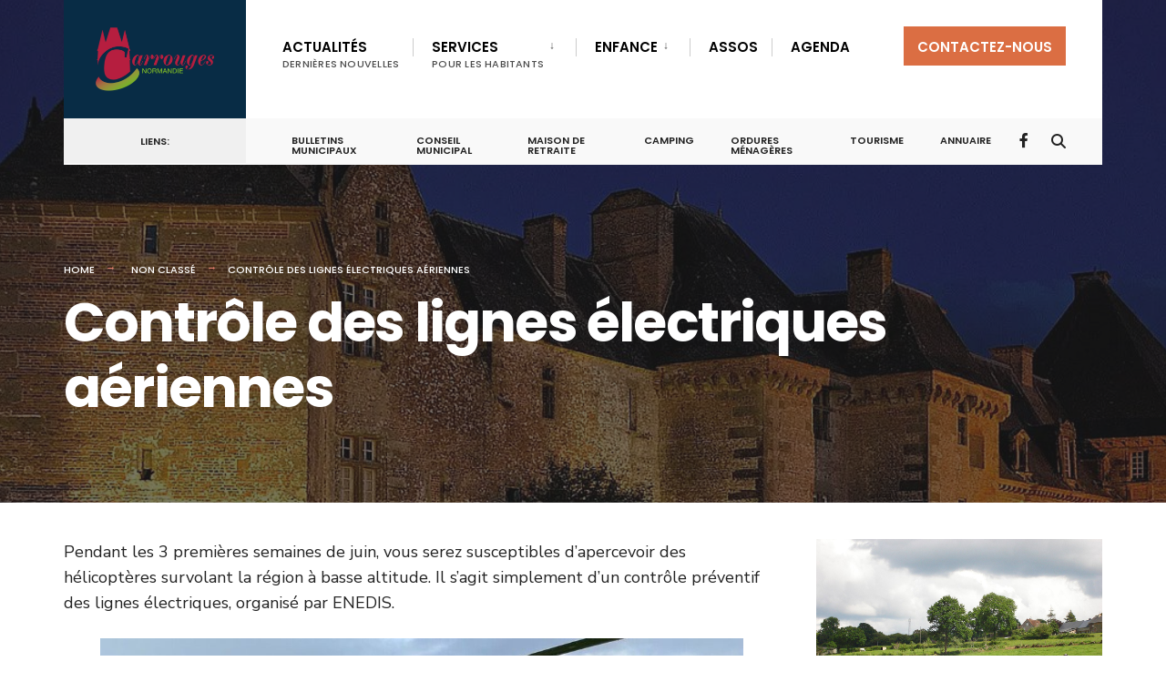

--- FILE ---
content_type: text/html; charset=UTF-8
request_url: https://carrouges.fr/?p=3206
body_size: 13134
content:
<!DOCTYPE html>
<html lang="fr-FR">
<head><meta charset="UTF-8">

<!-- Set the viewport width to device width for mobile -->
<meta name="viewport" content="width=device-width, initial-scale=1" />

<link rel="pingback" href="https://carrouges.fr/xmlrpc.php" />

<title>Contrôle des lignes électriques aériennes &#8211; Carrouges</title>
<meta name='robots' content='max-image-preview:large' />
<link rel='dns-prefetch' href='//www.googletagmanager.com' />
<link rel='dns-prefetch' href='//fonts.googleapis.com' />
<link rel='preconnect' href='https://fonts.gstatic.com' crossorigin />
<link rel="alternate" type="application/rss+xml" title="Carrouges &raquo; Flux" href="https://carrouges.fr/?feed=rss2" />
<link rel="alternate" type="application/rss+xml" title="Carrouges &raquo; Flux des commentaires" href="https://carrouges.fr/?feed=comments-rss2" />
<link rel="alternate" type="application/rss+xml" title="Carrouges &raquo; Contrôle des lignes électriques aériennes Flux des commentaires" href="https://carrouges.fr/?feed=rss2&#038;p=3206" />
<link rel="alternate" title="oEmbed (JSON)" type="application/json+oembed" href="https://carrouges.fr/index.php?rest_route=%2Foembed%2F1.0%2Fembed&#038;url=https%3A%2F%2Fcarrouges.fr%2F%3Fp%3D3206" />
<link rel="alternate" title="oEmbed (XML)" type="text/xml+oembed" href="https://carrouges.fr/index.php?rest_route=%2Foembed%2F1.0%2Fembed&#038;url=https%3A%2F%2Fcarrouges.fr%2F%3Fp%3D3206&#038;format=xml" />
		<style>
			.lazyload,
			.lazyloading {
				max-width: 100%;
			}
		</style>
		<style id='wp-img-auto-sizes-contain-inline-css' type='text/css'>
img:is([sizes=auto i],[sizes^="auto," i]){contain-intrinsic-size:3000px 1500px}
/*# sourceURL=wp-img-auto-sizes-contain-inline-css */
</style>
<style id='wp-emoji-styles-inline-css' type='text/css'>

	img.wp-smiley, img.emoji {
		display: inline !important;
		border: none !important;
		box-shadow: none !important;
		height: 1em !important;
		width: 1em !important;
		margin: 0 0.07em !important;
		vertical-align: -0.1em !important;
		background: none !important;
		padding: 0 !important;
	}
/*# sourceURL=wp-emoji-styles-inline-css */
</style>
<link rel='stylesheet' id='wp-block-library-css' href='https://carrouges.fr/wp-includes/css/dist/block-library/style.min.css?ver=6.9' type='text/css' media='all' />
<style id='classic-theme-styles-inline-css' type='text/css'>
/*! This file is auto-generated */
.wp-block-button__link{color:#fff;background-color:#32373c;border-radius:9999px;box-shadow:none;text-decoration:none;padding:calc(.667em + 2px) calc(1.333em + 2px);font-size:1.125em}.wp-block-file__button{background:#32373c;color:#fff;text-decoration:none}
/*# sourceURL=/wp-includes/css/classic-themes.min.css */
</style>
<style id='pdfemb-pdf-embedder-viewer-style-inline-css' type='text/css'>
.wp-block-pdfemb-pdf-embedder-viewer{max-width:none}

/*# sourceURL=https://carrouges.fr/wp-content/plugins/pdf-embedder/block/build/style-index.css */
</style>
<link rel='stylesheet' id='contact-form-7-css' href='https://carrouges.fr/wp-content/plugins/contact-form-7/includes/css/styles.css?ver=6.1.4' type='text/css' media='all' />
<link rel='stylesheet' id='eleslider-style-css' href='https://carrouges.fr/wp-content/plugins/eleslider/assets/eleslider.css?ver=6.9' type='text/css' media='all' />
<link rel='stylesheet' id='events-manager-css' href='https://carrouges.fr/wp-content/plugins/events-manager/includes/css/events-manager.min.css?ver=7.2.3.1' type='text/css' media='all' />
<link rel='stylesheet' id='citygov-style-css' href='https://carrouges.fr/wp-content/themes/citygov/style.css?ver=6.9' type='text/css' media='all' />
<link rel='stylesheet' id='fontawesome-css' href='https://carrouges.fr/wp-content/themes/citygov/styles/fontawesome.css?ver=6.9' type='text/css' media='all' />
<link rel='stylesheet' id='citygov-mobile-css' href='https://carrouges.fr/wp-content/themes/citygov/style-mobile.css?ver=6.9' type='text/css' media='all' />
<link rel='stylesheet' id='wp-featherlight-css' href='https://carrouges.fr/wp-content/plugins/wp-featherlight/css/wp-featherlight.min.css?ver=1.3.4' type='text/css' media='all' />
<link rel="preload" as="style" href="https://fonts.googleapis.com/css?family=Nunito%20Sans:200,300,400,500,600,700,800,900,200italic,300italic,400italic,500italic,600italic,700italic,800italic,900italic%7CPoppins:600,400,700,500&#038;subset=latin&#038;display=swap&#038;ver=1753256567" /><link rel="stylesheet" href="https://fonts.googleapis.com/css?family=Nunito%20Sans:200,300,400,500,600,700,800,900,200italic,300italic,400italic,500italic,600italic,700italic,800italic,900italic%7CPoppins:600,400,700,500&#038;subset=latin&#038;display=swap&#038;ver=1753256567" media="print" onload="this.media='all'"><noscript><link rel="stylesheet" href="https://fonts.googleapis.com/css?family=Nunito%20Sans:200,300,400,500,600,700,800,900,200italic,300italic,400italic,500italic,600italic,700italic,800italic,900italic%7CPoppins:600,400,700,500&#038;subset=latin&#038;display=swap&#038;ver=1753256567" /></noscript><script type="text/javascript" src="https://carrouges.fr/wp-includes/js/jquery/jquery.min.js?ver=3.7.1" id="jquery-core-js"></script>
<script type="text/javascript" src="https://carrouges.fr/wp-includes/js/jquery/jquery-migrate.min.js?ver=3.4.1" id="jquery-migrate-js"></script>
<script type="text/javascript" src="https://carrouges.fr/wp-includes/js/jquery/ui/core.min.js?ver=1.13.3" id="jquery-ui-core-js"></script>
<script type="text/javascript" src="https://carrouges.fr/wp-includes/js/jquery/ui/mouse.min.js?ver=1.13.3" id="jquery-ui-mouse-js"></script>
<script type="text/javascript" src="https://carrouges.fr/wp-includes/js/jquery/ui/sortable.min.js?ver=1.13.3" id="jquery-ui-sortable-js"></script>
<script type="text/javascript" src="https://carrouges.fr/wp-includes/js/jquery/ui/datepicker.min.js?ver=1.13.3" id="jquery-ui-datepicker-js"></script>
<script type="text/javascript" id="jquery-ui-datepicker-js-after">
/* <![CDATA[ */
jQuery(function(jQuery){jQuery.datepicker.setDefaults({"closeText":"Fermer","currentText":"Aujourd\u2019hui","monthNames":["janvier","f\u00e9vrier","mars","avril","mai","juin","juillet","ao\u00fbt","septembre","octobre","novembre","d\u00e9cembre"],"monthNamesShort":["Jan","F\u00e9v","Mar","Avr","Mai","Juin","Juil","Ao\u00fbt","Sep","Oct","Nov","D\u00e9c"],"nextText":"Suivant","prevText":"Pr\u00e9c\u00e9dent","dayNames":["dimanche","lundi","mardi","mercredi","jeudi","vendredi","samedi"],"dayNamesShort":["dim","lun","mar","mer","jeu","ven","sam"],"dayNamesMin":["D","L","M","M","J","V","S"],"dateFormat":"d MM yy","firstDay":1,"isRTL":false});});
//# sourceURL=jquery-ui-datepicker-js-after
/* ]]> */
</script>
<script type="text/javascript" src="https://carrouges.fr/wp-includes/js/jquery/ui/resizable.min.js?ver=1.13.3" id="jquery-ui-resizable-js"></script>
<script type="text/javascript" src="https://carrouges.fr/wp-includes/js/jquery/ui/draggable.min.js?ver=1.13.3" id="jquery-ui-draggable-js"></script>
<script type="text/javascript" src="https://carrouges.fr/wp-includes/js/jquery/ui/controlgroup.min.js?ver=1.13.3" id="jquery-ui-controlgroup-js"></script>
<script type="text/javascript" src="https://carrouges.fr/wp-includes/js/jquery/ui/checkboxradio.min.js?ver=1.13.3" id="jquery-ui-checkboxradio-js"></script>
<script type="text/javascript" src="https://carrouges.fr/wp-includes/js/jquery/ui/button.min.js?ver=1.13.3" id="jquery-ui-button-js"></script>
<script type="text/javascript" src="https://carrouges.fr/wp-includes/js/jquery/ui/dialog.min.js?ver=1.13.3" id="jquery-ui-dialog-js"></script>
<script type="text/javascript" id="events-manager-js-extra">
/* <![CDATA[ */
var EM = {"ajaxurl":"https://carrouges.fr/wp-admin/admin-ajax.php","locationajaxurl":"https://carrouges.fr/wp-admin/admin-ajax.php?action=locations_search","firstDay":"1","locale":"fr","dateFormat":"yy-mm-dd","ui_css":"https://carrouges.fr/wp-content/plugins/events-manager/includes/css/jquery-ui/build.min.css","show24hours":"1","is_ssl":"1","autocomplete_limit":"10","calendar":{"breakpoints":{"small":560,"medium":908,"large":false},"month_format":"M Y"},"phone":"","datepicker":{"format":"Y-m-d","locale":"fr"},"search":{"breakpoints":{"small":650,"medium":850,"full":false}},"url":"https://carrouges.fr/wp-content/plugins/events-manager","assets":{"input.em-uploader":{"js":{"em-uploader":{"url":"https://carrouges.fr/wp-content/plugins/events-manager/includes/js/em-uploader.js?v=7.2.3.1","event":"em_uploader_ready"}}},".em-event-editor":{"js":{"event-editor":{"url":"https://carrouges.fr/wp-content/plugins/events-manager/includes/js/events-manager-event-editor.js?v=7.2.3.1","event":"em_event_editor_ready"}},"css":{"event-editor":"https://carrouges.fr/wp-content/plugins/events-manager/includes/css/events-manager-event-editor.min.css?v=7.2.3.1"}},".em-recurrence-sets, .em-timezone":{"js":{"luxon":{"url":"luxon/luxon.js?v=7.2.3.1","event":"em_luxon_ready"}}},".em-booking-form, #em-booking-form, .em-booking-recurring, .em-event-booking-form":{"js":{"em-bookings":{"url":"https://carrouges.fr/wp-content/plugins/events-manager/includes/js/bookingsform.js?v=7.2.3.1","event":"em_booking_form_js_loaded"}}},"#em-opt-archetypes":{"js":{"archetypes":"https://carrouges.fr/wp-content/plugins/events-manager/includes/js/admin-archetype-editor.js?v=7.2.3.1","archetypes_ms":"https://carrouges.fr/wp-content/plugins/events-manager/includes/js/admin-archetypes.js?v=7.2.3.1","qs":"qs/qs.js?v=7.2.3.1"}}},"cached":"","txt_search":"Recherche","txt_searching":"Recherche en cours\u2026","txt_loading":"Chargement en cours\u2026"};
//# sourceURL=events-manager-js-extra
/* ]]> */
</script>
<script type="text/javascript" src="https://carrouges.fr/wp-content/plugins/events-manager/includes/js/events-manager.js?ver=7.2.3.1" id="events-manager-js"></script>
<script type="text/javascript" src="https://carrouges.fr/wp-content/plugins/events-manager/includes/external/flatpickr/l10n/fr.js?ver=7.2.3.1" id="em-flatpickr-localization-js"></script>

<!-- Extrait de code de la balise Google (gtag.js) ajouté par Site Kit -->
<!-- Extrait Google Analytics ajouté par Site Kit -->
<script type="text/javascript" src="https://www.googletagmanager.com/gtag/js?id=GT-5773B6B" id="google_gtagjs-js" async></script>
<script type="text/javascript" id="google_gtagjs-js-after">
/* <![CDATA[ */
window.dataLayer = window.dataLayer || [];function gtag(){dataLayer.push(arguments);}
gtag("set","linker",{"domains":["carrouges.fr"]});
gtag("js", new Date());
gtag("set", "developer_id.dZTNiMT", true);
gtag("config", "GT-5773B6B");
 window._googlesitekit = window._googlesitekit || {}; window._googlesitekit.throttledEvents = []; window._googlesitekit.gtagEvent = (name, data) => { var key = JSON.stringify( { name, data } ); if ( !! window._googlesitekit.throttledEvents[ key ] ) { return; } window._googlesitekit.throttledEvents[ key ] = true; setTimeout( () => { delete window._googlesitekit.throttledEvents[ key ]; }, 5 ); gtag( "event", name, { ...data, event_source: "site-kit" } ); }; 
//# sourceURL=google_gtagjs-js-after
/* ]]> */
</script>
<link rel="https://api.w.org/" href="https://carrouges.fr/index.php?rest_route=/" /><link rel="alternate" title="JSON" type="application/json" href="https://carrouges.fr/index.php?rest_route=/wp/v2/posts/3206" /><link rel="EditURI" type="application/rsd+xml" title="RSD" href="https://carrouges.fr/xmlrpc.php?rsd" />
<meta name="generator" content="WordPress 6.9" />
<link rel="canonical" href="https://carrouges.fr/?p=3206" />
<link rel='shortlink' href='https://carrouges.fr/?p=3206' />
<meta name="generator" content="Redux 4.5.9" /><meta name="generator" content="Site Kit by Google 1.170.0" />		<script>
			document.documentElement.className = document.documentElement.className.replace('no-js', 'js');
		</script>
				<style>
			.no-js img.lazyload {
				display: none;
			}

			figure.wp-block-image img.lazyloading {
				min-width: 150px;
			}

			.lazyload,
			.lazyloading {
				--smush-placeholder-width: 100px;
				--smush-placeholder-aspect-ratio: 1/1;
				width: var(--smush-image-width, var(--smush-placeholder-width)) !important;
				aspect-ratio: var(--smush-image-aspect-ratio, var(--smush-placeholder-aspect-ratio)) !important;
			}

						.lazyload, .lazyloading {
				opacity: 0;
			}

			.lazyloaded {
				opacity: 1;
				transition: opacity 400ms;
				transition-delay: 0ms;
			}

					</style>
		<meta name="google-site-verification" content="MWIZMfbXEyTRcCWFh9HEC9mzYxi3Yzy0LsAkn6Y3kPE"><meta name="generator" content="Elementor 3.34.1; features: e_font_icon_svg, additional_custom_breakpoints; settings: css_print_method-external, google_font-enabled, font_display-swap">
			<style>
				.e-con.e-parent:nth-of-type(n+4):not(.e-lazyloaded):not(.e-no-lazyload),
				.e-con.e-parent:nth-of-type(n+4):not(.e-lazyloaded):not(.e-no-lazyload) * {
					background-image: none !important;
				}
				@media screen and (max-height: 1024px) {
					.e-con.e-parent:nth-of-type(n+3):not(.e-lazyloaded):not(.e-no-lazyload),
					.e-con.e-parent:nth-of-type(n+3):not(.e-lazyloaded):not(.e-no-lazyload) * {
						background-image: none !important;
					}
				}
				@media screen and (max-height: 640px) {
					.e-con.e-parent:nth-of-type(n+2):not(.e-lazyloaded):not(.e-no-lazyload),
					.e-con.e-parent:nth-of-type(n+2):not(.e-lazyloaded):not(.e-no-lazyload) * {
						background-image: none !important;
					}
				}
			</style>
			<style id="themnific_redux-dynamic-css" title="dynamic-css" class="redux-options-output">.site_wrapper{background-color:#f7f7f7;}.site_wrapper{padding-top:0px;padding-right:0px;padding-bottom:0px;padding-left:0px;}body,input,button,select,#wpmem_reg fieldset,#wpmem_login fieldset,fieldset .give-final-total-amount{font-family:"Nunito Sans";font-weight:400;font-style:normal;color:#232323;font-size:18px;}.wrapper,.postbar{background-color:#fff;}.ghost,.single .give-goal-progress,.sidebar_item,#comments .navigation a,a.page-numbers,.page-numbers.dots{background-color:#f7f7f7;}a,.events-table h3 a{color:#222;}a:hover,.events-table h3 a:hover{color:#C95D5D;}a:active,.events-table h3 a:active{color:#000;}.entry a,.events-table h3 a:hover{color:#E8816E;}.events-table h3 a:hover{border-color:#E8816E;}.entry p a:hover{background-color:#C95D5D;}.p-border,.sidebar_item,.give-goal-progress,.meta,h3#reply-title,.tagcloud a,.taggs a,.page-numbers,input,textarea,select,.nav_item a,.tp_recent_tweets ul li,.page-link a span,.post-pagination>p a{border-color:#eaeaea;}#sidebar,.post-pagination span{color:#333333;}.widgetable a{color:#000000;}.container_head,.header_fullwidth #header,.header_transparent #header.scrolled{background-color:#ffffff;}#titles,.header_fullwidth #titles::before,#bottombar .social-menu a:hover{background-color:#082C45;}#header h1 a,#bottombar .social-menu a:hover{color:#ffffff;}.nav>li>a,.bottomnav p{font-family:Poppins;font-weight:600;font-style:normal;color:#000;font-size:15px;}.nav li.current-menu-item>a,.nav >li>a:hover{border-color:#E8816E;}.nav li ul{background-color:#222933;}.nav>li>ul:after,.nav > li.mega:hover::after{border-left-color:#222933;}body.rtl .nav>li>ul:after,body.rtl .nav > li.mega:hover::after{border-right-color:#222933;}.nav ul li>a,.topnav .menu_label,.topnav .social-menu span{font-family:Poppins;font-weight:400;font-style:normal;color:#fff;font-size:14px;}#main-nav>li.special>a{background-color:#db6e43;}#main-nav>li.special>a,#main-nav .special a i{color:#ffffff;}#bottombar,#bottombar::after{background-color:#f9f9f9;}#bottombar p,#bottombar a,#bottombar span,#bottombar a:hover{color:#222222;}#titles,p.menu_label{width:200px;}#titles .logo,.header_fix{margin-top:30px;margin-bottom:30px;}#navigation{padding-top:14px;padding-bottom:5px;}#footer,#footer .searchform input.s,.footop-right{background-color:#10354c;}#footer p,#footer{color:#a8bbc4;}#footer a,#footer h2,#footer h3,#footer h4,#footer .meta,#footer .meta a,#footer .searchform input.s{color:#cedcdd;}#footer a:hover{color:#e8816e;}#footer li.cat-item,.footer-logo,#copyright,#footer .tagcloud a,#footer .tp_recent_tweets ul li,#footer .p-border,#footer .searchform input.s,#footer input,#footer .landing-section{border-color:#40535b;}.footop{background-color:#e8816e;}#footop h2,#footop a,#foo-spec{color:#ffffff;}h1.entry-title,h1.archiv,.eleslideinside h1,.eleslideinside h2{font-family:Poppins;font-weight:700;font-style:normal;color:#222;font-size:60px;}h2.posttitle{font-family:Poppins;font-weight:700;font-style:normal;color:#222;font-size:40px;}.tptn_posts_widget li::before,.sidebar_item .menu>li>a{font-family:Poppins;font-weight:700;font-style:normal;color:#222;font-size:17px;}a.mainbutton,.comment-author cite,.tab-post h4,.tptn_title,.submit,.nav-previous a,#comments .reply a,.post-pagination,.mc4wp-form input,.woocommerce #respond input#submit, .woocommerce a.button,.woocommerce button.button, .woocommerce input.button,.tmnf_events_widget a,.post-nav-text,a.event_button,.give-btn{font-family:Poppins;font-weight:600;font-style:normal;color:#000;font-size:15px;}h1{font-family:Poppins;font-weight:700;font-style:normal;color:#000;font-size:24px;}h2{font-family:Poppins;font-weight:700;font-style:normal;color:#222;font-size:22px;}h3,.format-quote .teaser,#wpmem_reg legend, #wpmem_login legend,.give-goal-progress{font-family:Poppins;font-weight:700;font-style:normal;color:#222;font-size:22px;}h4{font-family:Poppins;font-weight:700;font-style:normal;color:#222;font-size:17px;}h5{font-family:Poppins;font-weight:600;font-style:normal;color:#000;font-size:15px;}h6,.su-button span,.owl-nav>div,.awesome-weather-wrap{font-family:Poppins;font-weight:500;font-style:normal;color:#000;font-size:11px;}.meta,.meta a,.crumb{font-family:Poppins;font-weight:500;font-style:normal;color:#686868;font-size:11px;}a.mainbutton.inv{background-color:#f93822;}a.mainbutton.inv{color:#fff;}a.searchSubmit,.ribbon,.cat_nr,.woocommerce #respond input#submit,.woocommerce a.button,.woocommerce button.button.alt,.woocommerce input.button.alt,.woocommerce a.button.alt,.woocommerce button.button, .woocommerce input.button,#respond #submit,.page-numbers.current,a.mainbutton,#submit,#comments .navigation a,.tagssingle a,.contact-form .submit,a.comment-reply-link,.dekoline:before,.eleslideinside h2:before,.item_inn:before,.meta_more a,.owl-nav > div,.page-link>span,.button_div input,button.give-btn-reveal,.give-btn-modal,.give-submit.give-btn,.give-progress-bar > span{background-color:#e8816e;}input.button,button.submit,#sidebar ul.menu a:hover,#sidebar ul.menu .current-menu-item>a,.page-link>span{border-color:#e8816e;}.main-breadcrumbs span:after{color:#e8816e;}a.searchSubmit,.ribbon,.ribbon a,.ribbon p,#footer .ribbon,.cat_nr,.woocommerce #respond input#submit,.woocommerce a.button.alt,.woocommerce input.button.alt,.woocommerce a.button,.woocommerce button.button.alt, .woocommerce button.button, .woocommerce input.button,#comments .reply a,#respond #submit,#footer a.mainbutton,.tmnf_icon,a.mainbutton,#submit,#comments .navigation a,.tagssingle a,.mc4wp-form input[type="submit"],a.comment-reply-link,.page-numbers.current,.meta_more a,.owl-next:before,.owl-prev:before,.page-link>span,.button_div input,button.give-btn-reveal,.give-btn-modal,.give-submit.give-btn{color:#ffffff;}a.searchSubmit:hover,.ribbon:hover,a.mainbutton:hover,.entry a.ribbon:hover,.woocommerce #respond input#submit:hover,.woocommerce a.button.alt:hover,.woocommerce a.button:hover, .woocommerce button.button:hover,.woocommerce input.button.alt:hover,.woocommerce input.button:hover,.meta_more a:hover,.owl-nav>div:hover,#main-nav>li.special>a:hover,button.give-btn-reveal:hover,.give-btn-modal:hover,.give-submit.give-btn:hover,.wpcf7-submit,.give-btn.give-default-level{background-color:#003356;}input.button:hover,button.submit:hover{border-color:#003356;}#footer a.mainbutton:hover,.ribbon:hover,.ribbon:hover a,.ribbon a:hover,.entry a.ribbon:hover,a.mainbutton:hover,.woocommerce #respond input#submit:hover, .woocommerce a.button:hover, .woocommerce button.button:hover, .woocommerce input.button:hover,.meta_more a:hover,.owl-next:hover:before,.owl-prev:hover:before,#main-nav>li.special>a:hover,button.give-btn-reveal:hover,.give-btn-modal:hover,.give-submit.give-btn:hover,.wpcf7-submit,.give-btn.give-default-level{color:#ffffff;}.imgwrap,.post-nav-image,.page-header{background-color:#1E1E1E;}.page-header,.page-header a,.page-header h1,.page-header h2,.main-breadcrumbs span{color:#ffffff;}</style>
</head>

     
<body class="wp-singular post-template-default single single-post postid-3206 single-format-standard wp-embed-responsive wp-theme-citygov wp-featherlight-captions elementor-default elementor-kit-3330">

<div class="site_wrapper upper tmnf_width_normal tmnf-sidebar-active header_default">
    <header>
    <div class="header_fix"></div>
    <div id="header" class="tranz" itemscope itemtype="https://schema.org/WPHeader">
    
    	<div class="container_head">
            
            <a class="screen-reader-text ribbon skip-link" href="#content_start">Skip to content</a>
    
            <div class="clearfix"></div>
            
            <div id="titles" class="tranz2">
            
                                        
                <a class="logo" href="https://carrouges.fr/">
                
                    <img class="tranz lazyload" data-src="https://carrouges.fr/wp-content/uploads/2024/10/Declinaison-logo-Carrouges-1.png" alt="Carrouges" src="[data-uri]" style="--smush-placeholder-width: 1039px; --smush-placeholder-aspect-ratio: 1039/556;" />
                        
                </a>
                
                            
            </div><!-- end #titles  -->
            
            <div class="header-right for-menu">
                <input type="checkbox" id="showmenu" aria-label="Open Menu">
                <label for="showmenu" class="show-menu ribbon" tabindex="0"><i class="fas fa-bars"></i> <span>Menu</span></label>
               
                <nav id="navigation" class="rad tranz" itemscope itemtype="https://schema.org/SiteNavigationElement" role="navigation" aria-label="Main Menu"> 
                    
                    <ul id="main-nav" class="nav" role="menubar"><li id="menu-item-6846" class="menu-item menu-item-type-post_type menu-item-object-page current_page_parent menu-item-6846"><a href="https://carrouges.fr/?page_id=6842">Actualités<span class="menu-item-description">Dernières nouvelles</span></a></li>
<li id="menu-item-5515" class="menu-item menu-item-type-post_type menu-item-object-page menu-item-has-children menu-item-5515" aria-haspopup="true" role="menuitem" aria-expanded="false" tabindex="0"><a href="https://carrouges.fr/?page_id=4899">Services<span class="menu-item-description">Pour les habitants</span></a>
<ul class="sub-menu">
	<li id="menu-item-6699" class="menu-item menu-item-type-post_type menu-item-object-page menu-item-has-children menu-item-6699" aria-haspopup="true" role="menuitem" aria-expanded="false" tabindex="0"><a href="https://carrouges.fr/?page_id=302">Mairie / Etat Civil</a>
	<ul class="sub-menu">
		<li id="menu-item-6917" class="menu-item menu-item-type-post_type menu-item-object-page menu-item-6917"><a href="https://carrouges.fr/?page_id=474">Coordonnées et horaires</a></li>
		<li id="menu-item-6919" class="menu-item menu-item-type-post_type menu-item-object-page menu-item-has-children menu-item-6919" aria-haspopup="true" role="menuitem" aria-expanded="false" tabindex="0"><a href="https://carrouges.fr/?page_id=643">Etat civil</a>
		<ul class="sub-menu">
			<li id="menu-item-6920" class="menu-item menu-item-type-post_type menu-item-object-page menu-item-6920"><a href="https://carrouges.fr/?page_id=645">Carte d’identité</a></li>
			<li id="menu-item-6921" class="menu-item menu-item-type-post_type menu-item-object-page menu-item-6921"><a href="https://carrouges.fr/?page_id=647">Passeport</a></li>
		</ul>
</li>
		<li id="menu-item-6918" class="menu-item menu-item-type-post_type menu-item-object-page menu-item-6918"><a href="https://carrouges.fr/?page_id=201">Bulletins municipaux</a></li>
		<li id="menu-item-6922" class="menu-item menu-item-type-post_type menu-item-object-page menu-item-has-children menu-item-6922" aria-haspopup="true" role="menuitem" aria-expanded="false" tabindex="0"><a href="https://carrouges.fr/?page_id=593">Urbanisme</a>
		<ul class="sub-menu">
			<li id="menu-item-6924" class="menu-item menu-item-type-post_type menu-item-object-page menu-item-6924"><a href="https://carrouges.fr/?page_id=712">Cadastre</a></li>
			<li id="menu-item-6925" class="menu-item menu-item-type-post_type menu-item-object-page menu-item-6925"><a href="https://carrouges.fr/?page_id=616">PLU : Plan Local d’Urbanisme</a></li>
			<li id="menu-item-6923" class="menu-item menu-item-type-post_type menu-item-object-page menu-item-6923"><a href="https://carrouges.fr/?page_id=597">Autorisations</a></li>
		</ul>
</li>
	</ul>
</li>
	<li id="menu-item-6911" class="menu-item menu-item-type-post_type menu-item-object-page menu-item-has-children menu-item-6911" aria-haspopup="true" role="menuitem" aria-expanded="false" tabindex="0"><a href="https://carrouges.fr/?page_id=1058">Aide à Domicile</a>
	<ul class="sub-menu">
		<li id="menu-item-6912" class="menu-item menu-item-type-post_type menu-item-object-page menu-item-6912"><a href="https://carrouges.fr/?page_id=36">ADMR</a></li>
		<li id="menu-item-6913" class="menu-item menu-item-type-post_type menu-item-object-page menu-item-6913"><a href="https://carrouges.fr/?page_id=34">L’UNA – Union Nationale de l’Aide, des Soins et des Services à Domicile</a></li>
	</ul>
</li>
	<li id="menu-item-6916" class="menu-item menu-item-type-post_type menu-item-object-page menu-item-6916"><a href="https://carrouges.fr/?page_id=484">Logement</a></li>
	<li id="menu-item-6915" class="menu-item menu-item-type-post_type menu-item-object-page menu-item-6915"><a href="https://carrouges.fr/?page_id=2416">Conseillère Numérique</a></li>
	<li id="menu-item-7078" class="menu-item menu-item-type-post_type menu-item-object-page menu-item-7078"><a href="https://carrouges.fr/?page_id=7076">France Services</a></li>
	<li id="menu-item-7155" class="menu-item menu-item-type-post_type menu-item-object-page menu-item-7155"><a href="https://carrouges.fr/?page_id=271">Camping</a></li>
</ul>
</li>
<li id="menu-item-6941" class="menu-item menu-item-type-post_type menu-item-object-page menu-item-has-children menu-item-6941" aria-haspopup="true" role="menuitem" aria-expanded="false" tabindex="0"><a href="https://carrouges.fr/?page_id=6938">Enfance</a>
<ul class="sub-menu">
	<li id="menu-item-6783" class="menu-item menu-item-type-post_type menu-item-object-page menu-item-has-children menu-item-6783" aria-haspopup="true" role="menuitem" aria-expanded="false" tabindex="0"><a href="https://carrouges.fr/?page_id=274">Scolarité</a>
	<ul class="sub-menu">
		<li id="menu-item-6867" class="menu-item menu-item-type-post_type menu-item-object-page menu-item-6867"><a href="https://carrouges.fr/?page_id=68">Écoles publiques maternelle et primaire de Carrouges</a></li>
		<li id="menu-item-6866" class="menu-item menu-item-type-post_type menu-item-object-page menu-item-6866"><a href="https://carrouges.fr/?page_id=70">L’École privée du Sacré-Cœur</a></li>
		<li id="menu-item-6868" class="menu-item menu-item-type-post_type menu-item-object-page menu-item-6868"><a href="https://carrouges.fr/?page_id=66">Collège</a></li>
	</ul>
</li>
	<li id="menu-item-6914" class="menu-item menu-item-type-post_type menu-item-object-page menu-item-6914"><a href="https://carrouges.fr/?page_id=60">Assistantes maternelles</a></li>
	<li id="menu-item-6943" class="menu-item menu-item-type-post_type menu-item-object-page menu-item-6943"><a href="https://carrouges.fr/?page_id=2791">Bibliothèque municipale</a></li>
	<li id="menu-item-6944" class="menu-item menu-item-type-post_type menu-item-object-page menu-item-6944"><a href="https://carrouges.fr/?page_id=63">Centre de Loisirs</a></li>
	<li id="menu-item-6945" class="menu-item menu-item-type-post_type menu-item-object-page menu-item-6945"><a href="https://carrouges.fr/?page_id=385">Ecole de musique</a></li>
	<li id="menu-item-6949" class="menu-item menu-item-type-post_type menu-item-object-page menu-item-6949"><a href="https://carrouges.fr/?page_id=31">Clubs sportifs</a></li>
</ul>
</li>
<li id="menu-item-6942" class="menu-item menu-item-type-post_type menu-item-object-page menu-item-6942"><a href="https://carrouges.fr/?page_id=27">Assos</a></li>
<li id="menu-item-6788" class="menu-item menu-item-type-post_type menu-item-object-page menu-item-6788"><a href="https://carrouges.fr/?page_id=3331">Agenda</a></li>
<li id="menu-item-5480" class="special menu-item menu-item-type-post_type menu-item-object-page menu-item-5480"><a href="https://carrouges.fr/?page_id=6551">Contactez-nous</a></li>
</ul>                
                </nav>
            
            </div><!-- end .header-right  -->
            
            <div class="clearfix"></div>
            
            <div id="bottombar" class="bottomnav tranz" role="navigation" aria-label="Quick Links">
            
                					<p class="menu_label">Liens:</p>
				                
                <div class="header-right tranz">
                
                    <ul id="add-nav" class="nav tranz"><li id="menu-item-6701" class="menu-item menu-item-type-post_type menu-item-object-page menu-item-6701"><a href="https://carrouges.fr/?page_id=201">Bulletins municipaux</a></li>
<li id="menu-item-7019" class="menu-item menu-item-type-taxonomy menu-item-object-category menu-item-7019"><a href="https://carrouges.fr/?cat=14">Conseil Municipal</a></li>
<li id="menu-item-6954" class="menu-item menu-item-type-custom menu-item-object-custom menu-item-6954"><a href="https://ght-collinesdenormandie.fr/ehpad-de-carrouges/">Maison de retraite</a></li>
<li id="menu-item-7156" class="menu-item menu-item-type-post_type menu-item-object-page menu-item-7156"><a href="https://carrouges.fr/?page_id=271">Camping</a></li>
<li id="menu-item-6955" class="menu-item menu-item-type-custom menu-item-object-custom menu-item-6955"><a href="https://www.sitcom-argentan.fr/">Ordures ménagères</a></li>
<li id="menu-item-6952" class="menu-item menu-item-type-custom menu-item-object-custom menu-item-6952"><a href="https://www.ornetourisme.com/page-de-recherche/?search=carrouges">Tourisme</a></li>
<li id="menu-item-6937" class="menu-item menu-item-type-post_type menu-item-object-page menu-item-6937"><a href="https://carrouges.fr/?page_id=6935">Annuaire</a></li>
</ul>                    
                    			            <ul class="social-menu tranz">
            
                        
                        <li class="sprite-facebook"><a target="_blank" class="mk-social-facebook" title="Facebook" href="https://www.facebook.com/VilleDeCarrouges"><i class="fa-brands fa-facebook-f"></i><span>Facebook</span></a></li>            
                        
            
                        
                        
                        
                        
                        
                        
                        
                        
                        
                        
                        
                        
                        
                        
                        
                        
                        
                        
                        
                        
            
            <li class="search-item">
            
            	<a class="searchOpen" href="" aria-label="Open Search Window"><i class="fas fa-search"></i><span class="screen-reader-text">Open Search Window</span></a></li>
            
            </ul>                
                </div>
            
            </div><!-- end #bottombar  -->
            
            <div class="clearfix"></div>
        
        </div><!-- end .container  -->
    
    </div><!-- end #header  -->

    </header>


<div class="wrapper p-border"  role="main">
  
    
      
<div itemscope itemtype="https://schema.org/NewsArticle">
<meta itemscope itemprop="mainEntityOfPage"  content=""  itemType="https://schema.org/WebPage" itemid="https://carrouges.fr/?p=3206"/>

<div class="page-header">

                
                <img class="page-header-img lazyload" data-src="https://carrouges.fr/wp-content/uploads/2024/11/carrouge_chateau_nuit.1500_650.jpg" alt="Contrôle des lignes électriques aériennes" src="[data-uri]" style="--smush-placeholder-width: 1500px; --smush-placeholder-aspect-ratio: 1500/650;" />
                
            
    <div class="container">

    	<div class="main-breadcrumbs">
        
        	<span class="crumb"><a href="https://carrouges.fr/">Home</a></span>
	 <span class="crumb"><a href="https://carrouges.fr/?cat=1" rel="category">Non classé</a></span><span class="crumb">Contrôle des lignes électriques aériennes</span>            
        </div>

        <h1 class="entry-title"><span itemprop="name">Contrôle des lignes électriques aériennes</span></h1>
    
    </div>
        
</div>







<div id="core" class="container_alt post-3206 post type-post status-publish format-standard hentry category-non-classe">
   
    <div class="postbar">
    
    	<div id="content_start" class="tmnf_anchor"></div>

        <div id="content" class="eightcol first">
            
            <div class="item normal tranz  post-3206 post type-post status-publish format-standard hentry category-non-classe">
    
    <div class="item_inn tranz p-border">
            
            
		<p class="meta meta_full tmnf_hide">
			<span class="post-date">3 juin 2024<span class="divider">|</span></span>
			<span class="categs"><a href="https://carrouges.fr/?cat=1" rel="category">Non classé</a><span class="divider">|</span></span>
			<span class="author"><a href="https://carrouges.fr/?author=1" title="Articles par quentin" rel="author">quentin</a></span>		</p>
	                             
        <div class="entry" itemprop="text">
              
            
<p>Pendant les 3 premières semaines de juin, vous serez susceptibles d&#8217;apercevoir des hélicoptères survolant la région à basse altitude. Il s&#8217;agit simplement d&#8217;un contrôle préventif des lignes électriques, organisé par ENEDIS.</p>



<figure class="wp-block-image size-large"><a href="https://carrouges.fr/wp-content/uploads/2024/06/helicoptere.jpg"><img fetchpriority="high" decoding="async" width="1024" height="580" src="https://carrouges.fr/wp-content/uploads/2024/06/helicoptere-1024x580.jpg" alt="" class="wp-image-3215" srcset="https://carrouges.fr/wp-content/uploads/2024/06/helicoptere-1024x580.jpg 1024w, https://carrouges.fr/wp-content/uploads/2024/06/helicoptere-300x170.jpg 300w, https://carrouges.fr/wp-content/uploads/2024/06/helicoptere-768x435.jpg 768w, https://carrouges.fr/wp-content/uploads/2024/06/helicoptere-750x425.jpg 750w, https://carrouges.fr/wp-content/uploads/2024/06/helicoptere.jpg 1200w" sizes="(max-width: 1024px) 100vw, 1024px" /></a></figure>
            
            <div class="clearfix"></div>
            
        </div><!-- end .entry -->
        
        <div class="clearfix"></div>
        
            <div class="post-pagination"></div><div class="postinfo p-border">    

        <p class="modified small cntr" itemprop="dateModified" >Last modified: 3 juin 2024</p>
	            
</div>

<div class="clearfix"></div>
 			
            

                        



<div id="comments" class="p-border">



	<div id="respond" class="comment-respond">
		<h3 id="reply-title" class="comment-reply-title">Laisser un commentaire <small><a rel="nofollow" id="cancel-comment-reply-link" href="/?p=3206#respond" style="display:none;">Annuler la réponse</a></small></h3><form action="https://carrouges.fr/wp-comments-post.php" method="post" id="commentform" class="comment-form"><p class="comment-notes"><span id="email-notes">Votre adresse e-mail ne sera pas publiée.</span> <span class="required-field-message">Les champs obligatoires sont indiqués avec <span class="required">*</span></span></p><p class="comment-form-comment"><label for="comment">Commentaire <span class="required">*</span></label> <textarea id="comment" name="comment" cols="45" rows="8" maxlength="65525" required="required"></textarea></p><p class="comment-form-author"><label for="author">Nom <span class="required">*</span></label> <input id="author" name="author" type="text" value="" size="30" maxlength="245" autocomplete="name" required="required" /></p>
<p class="comment-form-email"><label for="email">E-mail <span class="required">*</span></label> <input id="email" name="email" type="text" value="" size="30" maxlength="100" aria-describedby="email-notes" autocomplete="email" required="required" /></p>
<p class="comment-form-url"><label for="url">Site web</label> <input id="url" name="url" type="text" value="" size="30" maxlength="200" autocomplete="url" /></p>
<p class="form-submit"><input name="submit" type="submit" id="submit" class="submit" value="Laisser un commentaire" /> <input type='hidden' name='comment_post_ID' value='3206' id='comment_post_ID' />
<input type='hidden' name='comment_parent' id='comment_parent' value='0' />
</p><p style="display: none;"><input type="hidden" id="akismet_comment_nonce" name="akismet_comment_nonce" value="167ce49549" /></p><p style="display: none !important;" class="akismet-fields-container" data-prefix="ak_"><label>&#916;<textarea name="ak_hp_textarea" cols="45" rows="8" maxlength="100"></textarea></label><input type="hidden" id="ak_js_1" name="ak_js" value="5"/><script>document.getElementById( "ak_js_1" ).setAttribute( "value", ( new Date() ).getTime() );</script></p></form>	</div><!-- #respond -->
	
</div><!-- #comments -->
        
	</div><!-- end .item_inn -->
      
</div>               
        </div><!-- end #content -->
    
        	<div id="sidebar"  class="fourcol woocommerce p-border">
    
    	        
            <div class="widgetable p-border">
    
                <div class="sidebar_item"><a href="#"><img width="1200" height="900" data-src="https://carrouges.fr/wp-content/uploads/2024/10/Montpinchon_bocage.jpg" class="image wp-image-3350 img_full attachment-full size-full lazyload" alt="" style="--smush-placeholder-width: 1200px; --smush-placeholder-aspect-ratio: 1200/900;max-width: 100%; height: auto;" decoding="async" data-srcset="https://carrouges.fr/wp-content/uploads/2024/10/Montpinchon_bocage.jpg 1200w, https://carrouges.fr/wp-content/uploads/2024/10/Montpinchon_bocage-300x225.jpg 300w, https://carrouges.fr/wp-content/uploads/2024/10/Montpinchon_bocage-1024x768.jpg 1024w, https://carrouges.fr/wp-content/uploads/2024/10/Montpinchon_bocage-768x576.jpg 768w" data-sizes="(max-width: 1200px) 100vw, 1200px" src="[data-uri]" /></a></div><div class="sidebar_item"><div class="menu-sidebar-container"><ul id="menu-sidebar" class="menu"><li id="menu-item-6964" class="menu-item menu-item-type-post_type menu-item-object-page menu-item-home menu-item-6964"><a href="https://carrouges.fr/">Accueil</a></li>
<li id="menu-item-6967" class="menu-item menu-item-type-post_type menu-item-object-page menu-item-6967"><a href="https://carrouges.fr/?page_id=302">Mairie</a></li>
<li id="menu-item-6965" class="menu-item menu-item-type-post_type menu-item-object-page current_page_parent menu-item-6965"><a href="https://carrouges.fr/?page_id=6842">Actualités</a></li>
<li id="menu-item-6966" class="menu-item menu-item-type-post_type menu-item-object-page menu-item-6966"><a href="https://carrouges.fr/?page_id=3331">Évènements</a></li>
<li id="menu-item-6968" class="menu-item menu-item-type-post_type menu-item-object-page menu-item-6968"><a href="https://carrouges.fr/?page_id=6551">Contactez-nous</a></li>
</ul></div></div>            
            </div>
            
		        
    </div><!-- #sidebar -->    
    </div><!-- end .postbar -->
    
</div> 

        
        
</div><!-- end NewsArticle -->
   
<div class="clearfix"></div>

    <div id="footer" role="contentinfo">
        
        <div class="container_alt container_vis"> 
        
			
        
		    
            <div class="foocol first"> 
            
            	<div class="footer-logo">
    
					                                     
                            <a class="logo" href="https://carrouges.fr/">
                            
                                <img class="tranz lazyload" data-src="https://carrouges.fr/wp-content/uploads/2024/10/logoCarrougesMini.png" alt="Carrouges" src="[data-uri]" style="--smush-placeholder-width: 447px; --smush-placeholder-aspect-ratio: 447/627;" />
                                    
                            </a>
                            
                                            
                </div><div class="clearfix"></div> 
            
                                
            </div>
        
        		
		    
            <div class="foocol sec"> 
            
                <h3 class="widget dekoline dekoline_small">Carrouges</h3>			<div class="textwidget"><p>Mairie de Carrouges<br />
1 Pl. Charles de Gaulle<br />
61320 CARROUGES<br />
02 33 27 20 38 mairiecarrouges@orange.fr</p>
</div>
		                
            </div>
        
                
        
                
            <div class="foocol">
            
                <h3 class="widget dekoline dekoline_small">Horaires</h3>			<div class="textwidget"><p>Lundi : 8h30 &#8211; 12h15<br />
Mardi : 8h30 &#8211; 12h15<br />
Merc. : 8h30 &#8211; 12h15<br />
Jeudi : 8h30 &#8211; 12h15<br />
Vend. : 8h30 &#8211; 12h15</p>
</div>
		                
            </div>
        
                
        
                
            <div id="foo-spec" class="foocol last"> 
            
                <h3 class="widget dekoline dekoline_small">_</h3>			<div class="textwidget"><p>14h &#8211; 17h30<br />
&#8211;<br />
14h &#8211; 17h30<br />
&#8211;<br />
14h &#8211; 16h</p>
</div>
		                
            </div>
        
                    
        </div> 
        
        <div class="clearfix"></div> 
        
        <div class="container_vis">
        
        	<div id="footop" class="footop populated">
                        
            	<div class="footop-right">

        						            <ul class="social-menu tranz">
            
                        
                        <li class="sprite-facebook"><a target="_blank" class="mk-social-facebook" title="Facebook" href="https://www.facebook.com/VilleDeCarrouges"><i class="fa-brands fa-facebook-f"></i><span>Facebook</span></a></li>            
                        
            
                        
                        
                        
                        
                        
                        
                        
                        
                        
                        
                        
                        
                        
                        
                        
                        
                        
                        
                        
                        
            
            <li class="search-item">
            
            	<a class="searchOpen" href="" aria-label="Open Search Window"><i class="fas fa-search"></i><span class="screen-reader-text">Open Search Window</span></a></li>
            
            </ul>   
                    
                </div>
            
                <h2 class="footer_text">Travailler. Vivre. S'épanouir		</h2>   
        
        	</div><!-- end #footop -->
            
        </div>  <!-- end .container_vis --> 
        
        <div class="clearfix"></div> 

		<div class="footer-menu">
        
			<div class="container">
                
            	                
                <div class="footer_credits">Copyright © 2012 - 2024 - Mairie de Carrouges		</div>                
            </div>   
            
		</div><!-- end #footer-logo -->
        
		<div class="clearfix"></div> 
            
    </div><!-- /#footer  -->
    
<div id="curtain" class="tranz">
	
	<form role="search" class="searchform" method="get" action="https://carrouges.fr/">
	<label for="search-form-696bd69e2784c">
		<span class="screen-reader-text">Search for:</span>
	</label>
<input id="search-form-696bd69e2784c"  type="text" name="s" class="s p-border" size="30" value="I am looking for..." onfocus="if (this.value = '') {this.value = '';}" onblur="if (this.value == '') {this.value = 'I am looking for...';}" />
<button class='searchSubmit ribbon' >Search</button>
</form>    
    <a class='curtainclose' href="" ><i class="fa fa-times"></i><span class="screen-reader-text">Close Search Window</span></a>
    
</div>
    
<div class="scrollTo_top ribbon">

    <a title="Scroll to top" class="rad" href="">&uarr;</a>
    
</div>
</div><!-- /.upper class  -->
</div><!-- /.wrapper  -->
		<script type="text/javascript">
			(function() {
				let targetObjectName = 'EM';
				if ( typeof window[targetObjectName] === 'object' && window[targetObjectName] !== null ) {
					Object.assign( window[targetObjectName], []);
				} else {
					console.warn( 'Could not merge extra data: window.' + targetObjectName + ' not found or not an object.' );
				}
			})();
		</script>
					<script>
				const lazyloadRunObserver = () => {
					const lazyloadBackgrounds = document.querySelectorAll( `.e-con.e-parent:not(.e-lazyloaded)` );
					const lazyloadBackgroundObserver = new IntersectionObserver( ( entries ) => {
						entries.forEach( ( entry ) => {
							if ( entry.isIntersecting ) {
								let lazyloadBackground = entry.target;
								if( lazyloadBackground ) {
									lazyloadBackground.classList.add( 'e-lazyloaded' );
								}
								lazyloadBackgroundObserver.unobserve( entry.target );
							}
						});
					}, { rootMargin: '200px 0px 200px 0px' } );
					lazyloadBackgrounds.forEach( ( lazyloadBackground ) => {
						lazyloadBackgroundObserver.observe( lazyloadBackground );
					} );
				};
				const events = [
					'DOMContentLoaded',
					'elementor/lazyload/observe',
				];
				events.forEach( ( event ) => {
					document.addEventListener( event, lazyloadRunObserver );
				} );
			</script>
			<script type="text/javascript" src="https://carrouges.fr/wp-includes/js/dist/hooks.min.js?ver=dd5603f07f9220ed27f1" id="wp-hooks-js"></script>
<script type="text/javascript" src="https://carrouges.fr/wp-includes/js/dist/i18n.min.js?ver=c26c3dc7bed366793375" id="wp-i18n-js"></script>
<script type="text/javascript" id="wp-i18n-js-after">
/* <![CDATA[ */
wp.i18n.setLocaleData( { 'text direction\u0004ltr': [ 'ltr' ] } );
//# sourceURL=wp-i18n-js-after
/* ]]> */
</script>
<script type="text/javascript" src="https://carrouges.fr/wp-content/plugins/contact-form-7/includes/swv/js/index.js?ver=6.1.4" id="swv-js"></script>
<script type="text/javascript" id="contact-form-7-js-translations">
/* <![CDATA[ */
( function( domain, translations ) {
	var localeData = translations.locale_data[ domain ] || translations.locale_data.messages;
	localeData[""].domain = domain;
	wp.i18n.setLocaleData( localeData, domain );
} )( "contact-form-7", {"translation-revision-date":"2025-02-06 12:02:14+0000","generator":"GlotPress\/4.0.1","domain":"messages","locale_data":{"messages":{"":{"domain":"messages","plural-forms":"nplurals=2; plural=n > 1;","lang":"fr"},"This contact form is placed in the wrong place.":["Ce formulaire de contact est plac\u00e9 dans un mauvais endroit."],"Error:":["Erreur\u00a0:"]}},"comment":{"reference":"includes\/js\/index.js"}} );
//# sourceURL=contact-form-7-js-translations
/* ]]> */
</script>
<script type="text/javascript" id="contact-form-7-js-before">
/* <![CDATA[ */
var wpcf7 = {
    "api": {
        "root": "https:\/\/carrouges.fr\/index.php?rest_route=\/",
        "namespace": "contact-form-7\/v1"
    }
};
//# sourceURL=contact-form-7-js-before
/* ]]> */
</script>
<script type="text/javascript" src="https://carrouges.fr/wp-content/plugins/contact-form-7/includes/js/index.js?ver=6.1.4" id="contact-form-7-js"></script>
<script type="text/javascript" src="https://carrouges.fr/wp-content/themes/citygov/js/ownScript.js?ver=6.9" id="citygov-ownscript-js"></script>
<script type="text/javascript" src="https://carrouges.fr/wp-includes/js/comment-reply.min.js?ver=6.9" id="comment-reply-js" async="async" data-wp-strategy="async" fetchpriority="low"></script>
<script type="text/javascript" src="https://carrouges.fr/wp-content/plugins/wp-featherlight/js/wpFeatherlight.pkgd.min.js?ver=1.3.4" id="wp-featherlight-js"></script>
<script type="text/javascript" src="https://carrouges.fr/wp-content/plugins/google-site-kit/dist/assets/js/googlesitekit-events-provider-contact-form-7-40476021fb6e59177033.js" id="googlesitekit-events-provider-contact-form-7-js" defer></script>
<script type="text/javascript" id="smush-lazy-load-js-before">
/* <![CDATA[ */
var smushLazyLoadOptions = {"autoResizingEnabled":false,"autoResizeOptions":{"precision":5,"skipAutoWidth":true}};
//# sourceURL=smush-lazy-load-js-before
/* ]]> */
</script>
<script type="text/javascript" src="https://carrouges.fr/wp-content/plugins/wp-smushit/app/assets/js/smush-lazy-load.min.js?ver=3.23.1" id="smush-lazy-load-js"></script>
<script defer type="text/javascript" src="https://carrouges.fr/wp-content/plugins/akismet/_inc/akismet-frontend.js?ver=1763374085" id="akismet-frontend-js"></script>
<script id="wp-emoji-settings" type="application/json">
{"baseUrl":"https://s.w.org/images/core/emoji/17.0.2/72x72/","ext":".png","svgUrl":"https://s.w.org/images/core/emoji/17.0.2/svg/","svgExt":".svg","source":{"concatemoji":"https://carrouges.fr/wp-includes/js/wp-emoji-release.min.js?ver=6.9"}}
</script>
<script type="module">
/* <![CDATA[ */
/*! This file is auto-generated */
const a=JSON.parse(document.getElementById("wp-emoji-settings").textContent),o=(window._wpemojiSettings=a,"wpEmojiSettingsSupports"),s=["flag","emoji"];function i(e){try{var t={supportTests:e,timestamp:(new Date).valueOf()};sessionStorage.setItem(o,JSON.stringify(t))}catch(e){}}function c(e,t,n){e.clearRect(0,0,e.canvas.width,e.canvas.height),e.fillText(t,0,0);t=new Uint32Array(e.getImageData(0,0,e.canvas.width,e.canvas.height).data);e.clearRect(0,0,e.canvas.width,e.canvas.height),e.fillText(n,0,0);const a=new Uint32Array(e.getImageData(0,0,e.canvas.width,e.canvas.height).data);return t.every((e,t)=>e===a[t])}function p(e,t){e.clearRect(0,0,e.canvas.width,e.canvas.height),e.fillText(t,0,0);var n=e.getImageData(16,16,1,1);for(let e=0;e<n.data.length;e++)if(0!==n.data[e])return!1;return!0}function u(e,t,n,a){switch(t){case"flag":return n(e,"\ud83c\udff3\ufe0f\u200d\u26a7\ufe0f","\ud83c\udff3\ufe0f\u200b\u26a7\ufe0f")?!1:!n(e,"\ud83c\udde8\ud83c\uddf6","\ud83c\udde8\u200b\ud83c\uddf6")&&!n(e,"\ud83c\udff4\udb40\udc67\udb40\udc62\udb40\udc65\udb40\udc6e\udb40\udc67\udb40\udc7f","\ud83c\udff4\u200b\udb40\udc67\u200b\udb40\udc62\u200b\udb40\udc65\u200b\udb40\udc6e\u200b\udb40\udc67\u200b\udb40\udc7f");case"emoji":return!a(e,"\ud83e\u1fac8")}return!1}function f(e,t,n,a){let r;const o=(r="undefined"!=typeof WorkerGlobalScope&&self instanceof WorkerGlobalScope?new OffscreenCanvas(300,150):document.createElement("canvas")).getContext("2d",{willReadFrequently:!0}),s=(o.textBaseline="top",o.font="600 32px Arial",{});return e.forEach(e=>{s[e]=t(o,e,n,a)}),s}function r(e){var t=document.createElement("script");t.src=e,t.defer=!0,document.head.appendChild(t)}a.supports={everything:!0,everythingExceptFlag:!0},new Promise(t=>{let n=function(){try{var e=JSON.parse(sessionStorage.getItem(o));if("object"==typeof e&&"number"==typeof e.timestamp&&(new Date).valueOf()<e.timestamp+604800&&"object"==typeof e.supportTests)return e.supportTests}catch(e){}return null}();if(!n){if("undefined"!=typeof Worker&&"undefined"!=typeof OffscreenCanvas&&"undefined"!=typeof URL&&URL.createObjectURL&&"undefined"!=typeof Blob)try{var e="postMessage("+f.toString()+"("+[JSON.stringify(s),u.toString(),c.toString(),p.toString()].join(",")+"));",a=new Blob([e],{type:"text/javascript"});const r=new Worker(URL.createObjectURL(a),{name:"wpTestEmojiSupports"});return void(r.onmessage=e=>{i(n=e.data),r.terminate(),t(n)})}catch(e){}i(n=f(s,u,c,p))}t(n)}).then(e=>{for(const n in e)a.supports[n]=e[n],a.supports.everything=a.supports.everything&&a.supports[n],"flag"!==n&&(a.supports.everythingExceptFlag=a.supports.everythingExceptFlag&&a.supports[n]);var t;a.supports.everythingExceptFlag=a.supports.everythingExceptFlag&&!a.supports.flag,a.supports.everything||((t=a.source||{}).concatemoji?r(t.concatemoji):t.wpemoji&&t.twemoji&&(r(t.twemoji),r(t.wpemoji)))});
//# sourceURL=https://carrouges.fr/wp-includes/js/wp-emoji-loader.min.js
/* ]]> */
</script>

</body>
</html>